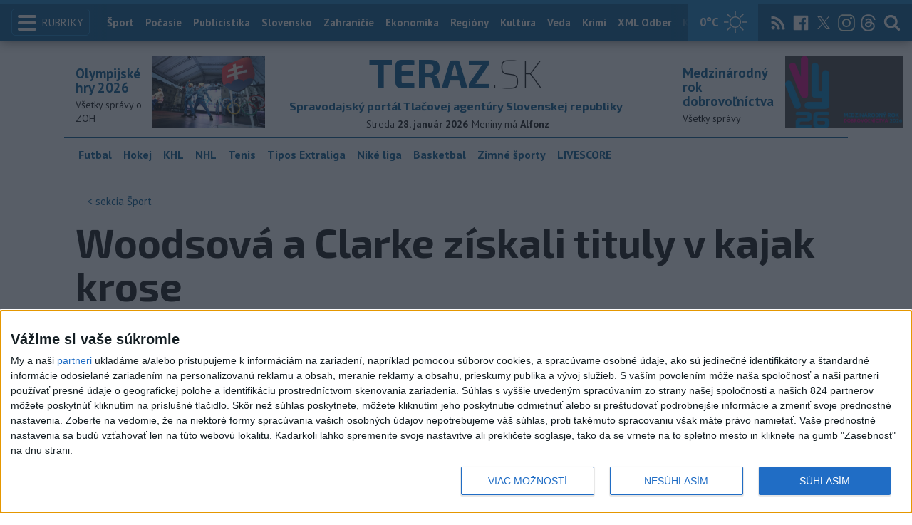

--- FILE ---
content_type: text/html; charset=utf-8
request_url: https://www.teraz.sk/sport/woodsova-a-clarke-ziskali-tituly-v-kaj/742803-clanok.html?utm_source=teraz&utm_medium=organic&utm_campaign=click&utm_content=%253Bimg
body_size: 17043
content:
<!doctype html>
<html class="no-js" lang="sk">

<head prefix="og: http://ogp.me/ns# fb: http://ogp.me/ns/fb# article: http://ogp.me/ns/article#">
  <meta charset="utf-8">
  <meta http-equiv="x-ua-compatible" content="ie=edge">
  <meta name="viewport" content="width=device-width, initial-scale=1, viewport-fit=cover">
  <meta name="helmet-placeholder" />
  <title data-react-helmet="true">Woodsová a Clarke získali tituly v kajak krose</title>
  <meta data-react-helmet="true" name="msapplication-TileImage" content="/favicon/ms-icon-144x144.png"/><meta data-react-helmet="true" name="msapplication-TileColor" content="#137fc5"/><meta data-react-helmet="true" name="theme-color" content="#137fc5"/><meta data-react-helmet="true" name="google-site-verification" content="sHkCahai37YoEmQmocAHdLzDsNXrzYjalRtiinbpu_4"/><meta data-react-helmet="true" name="author" content="Teraz.sk"/><meta data-react-helmet="true" name="creator" content="TASR"/><meta data-react-helmet="true" name="publisher" content="Teraz.sk"/><meta data-react-helmet="true" property="article:publisher" content="https://www.teraz.sk/"/><meta data-react-helmet="true" name="webdesign" content="ADIT Agency s.r.o."/><meta data-react-helmet="true" property="og:site_name" content="TERAZ.sk"/><meta data-react-helmet="true" property="og:locale" content="sk_SK"/><meta data-react-helmet="true" property="fb:admins" content="100000789967003"/><meta data-react-helmet="true" property="fb:admins" content="1178990524"/><meta data-react-helmet="true" property="fb:admins" content="1597324791"/><meta data-react-helmet="true" property="fb:admins" content="1481590385"/><meta data-react-helmet="true" property="fb:admins" content="100001507657756"/><meta data-react-helmet="true" property="fb:admins" content="1402834241"/><meta data-react-helmet="true" property="fb:admins" content="100000944240713"/><meta data-react-helmet="true" property="fb:admins" content="1087125644"/><meta data-react-helmet="true" property="fb:admins" content="1277051192"/><meta data-react-helmet="true" property="fb:admins" content="702763004"/><meta data-react-helmet="true" property="fb:admins" content="1511665091"/><meta data-react-helmet="true" property="fb:app_id" content="282867128448169"/><meta data-react-helmet="true" name="twitter:card" content="summary_large_image"/><meta data-react-helmet="true" name="twitter:site" content="terazsk"/><meta data-react-helmet="true" name="twitter:creator" content="terazsk"/><meta data-react-helmet="true" property="og:type" content="article"/><meta data-react-helmet="true" property="og:url" content="https://www.teraz.sk/sport/woodsova-a-clarke-ziskali-tituly-v-kaj/742803-clanok.html"/><meta data-react-helmet="true" property="og:title" content="Woodsová a Clarke získali tituly v kajak krose"/><meta data-react-helmet="true" property="og:description" content="Slovenská reprezentantka Eliška Mintálová ukončila svoju jazdu vo štvrťfinále, v prvom kole vyraďovačky skončila Zuzana Paňková."/><meta data-react-helmet="true" property="og:image" content="https://www.teraz.sk/usercontent/socialmedia/1acbe9d7d9cc5801421f0ed072233303b151a77e.jpg?wm=tasr-teraz&amp;v=2"/><meta data-react-helmet="true" property="og:image:type" content="image/jpeg"/><meta data-react-helmet="true" name="keywords" lang="sk" content="MS,finále,Vodný slalom,V. Británia,kajak kros"/><meta data-react-helmet="true" name="description" content="Slovenská reprezentantka Eliška Mintálová ukončila svoju jazdu vo štvrťfinále, v prvom kole vyraďovačky skončila Zuzana Paňková."/><meta data-react-helmet="true" property="article:author" content="www.teraz.sk/author/11"/><meta data-react-helmet="true" property="article:published_time" content="2023-09-24T16:05:00+02:00"/><meta data-react-helmet="true" property="article:modified_time" content="2023-09-24T16:05:00+02:00"/><meta data-react-helmet="true" name="copyright" content="Copyright (C) 2023 TASR, tasr.sk"/><meta data-react-helmet="true" name="twitter:url" content="https://www.teraz.sk/sport/woodsova-a-clarke-ziskali-tituly-v-kaj/742803-clanok.html"/>
  <link data-react-helmet="true" rel="manifest" href="/manifest.json"/><link data-react-helmet="true" rel="apple-touch-icon" sizes="57x57" href="/favicon/apple-icon-57x57.png"/><link data-react-helmet="true" rel="apple-touch-icon" sizes="60x60" href="/favicon/apple-icon-60x60.png"/><link data-react-helmet="true" rel="apple-touch-icon" sizes="72x72" href="/favicon/apple-icon-72x72.png"/><link data-react-helmet="true" rel="apple-touch-icon" sizes="76x76" href="/favicon/apple-icon-76x76.png"/><link data-react-helmet="true" rel="apple-touch-icon" sizes="114x114" href="/favicon/apple-icon-114x114.png"/><link data-react-helmet="true" rel="apple-touch-icon" sizes="120x120" href="/favicon/apple-icon-120x120.png"/><link data-react-helmet="true" rel="apple-touch-icon" sizes="144x144" href="/favicon/apple-icon-144x144.png"/><link data-react-helmet="true" rel="apple-touch-icon" sizes="152x152" href="/favicon/apple-icon-152x152.png"/><link data-react-helmet="true" rel="apple-touch-icon" sizes="180x180" href="/favicon/apple-icon-180x180.png"/><link data-react-helmet="true" rel="icon" type="image/png" sizes="192x192" href="/favicon/android-icon-192x192.png"/><link data-react-helmet="true" rel="icon" type="image/png" sizes="32x32" href="/favicon/favicon-32x32.png"/><link data-react-helmet="true" rel="icon" type="image/png" sizes="96x96" href="/favicon/favicon-96x96.png"/><link data-react-helmet="true" rel="icon" type="image/png" sizes="16x16" href="/favicon/favicon-16x16.png"/>
  <link rel="stylesheet" href="/static/css/client.20ddd68c.css">
  <link rel="manifest" href="manifest.json" crossorigin="use-credentials">
  
  <script>
  window.__PRELOADED_STATE__ = {"fbShares":{},"header":{"headerSuffix":"Šport","headerSuffixUrl":"sport","isLoading":false,"dateName":"28. január 2026","dowName":"Streda","promo_left":{"title":"Olympijské hry 2026 ","annotation":"Všetky správy o ZOH","image":"https://www.teraz.sk/usercontent/photos/c/6/5/4-c65d578601adba397de786261ff28b31b9b26ff7.jpg","url":"zoh-2026"},"promo_right":{"title":"Medzinárodný rok dobrovoľníctva","annotation":"Všetky správy","image":"https://www.teraz.sk/usercontent/photos/3/4/1/4-341318b0020a21d3f72615cdba92ab65e9d8a321.jpg","url":"/tag/ivy26"},"nameday":"Alfonz","anniversary":{"title":"Medzinárodný deň mobilizácie proti jadrovej vojne","annotation":"Medzinárodný deň mobilizácie proti jadrovej vojne - pripomína sa od roku 1986 na základe rozhodnutia Svetovej rady mieru.<br />\r\n<br />\r\nEurópsky deň ochrany osobných údajov - ustanovila ho Rada Európy a Európska komisia a pripomína sa od roku 2007. Viaže sa k 28.1.1981, kedy bol v Štrasburgu podpísaný Dohovor Rady Európy č. 108 o ochrane jednotlivcov pri automatizovanom spracúvaní osobných údajov.","image":"","url":"/historicky-kalendar/28-januar"},"menu":[{"url":"/","name":"Titulka"},{"url":"/","name":"Teraz","sub":[]},{"url":"/slovensko","name":"Slovensko","sub":[]},{"url":"/regiony","name":"Regióny","sub":[{"name":"Všetky","url":"/regiony/"},{"name":"Hlavné mesto","url":"/bratislava"},{"name":"Banskobystrický","url":"/banskobystricky-kraj"},{"name":"Bratislavský","url":"/bratislavsky-kraj"},{"name":"Košický","url":"/kosicky-kraj"},{"name":"Nitriansky","url":"/nitriansky-kraj"},{"name":"Prešovský","url":"/presovsky-kraj"},{"name":"Trenčiansky","url":"/trenciansky-kraj"},{"name":"Trnavský","url":"/trnavsky-kraj"},{"name":"Žilinský","url":"/zilinsky-kraj"}]},{"url":"/zahranicie","name":"Zahraničie","sub":[]},{"url":"/ekonomika","name":"Ekonomika","sub":[]},{"url":"/pocasie","name":"Počasie","sub":[]},{"url":"/publicistika","name":"Publicistika","sub":[]},{"url":"/kultura","name":"Kultúra","sub":[]},{"url":"/sport","name":"Šport","sub":[{"name":"Futbal","url":"/futbal"},{"name":"Hokej","url":"/hokej"},{"name":"KHL","url":"/khl"},{"name":"NHL","url":"/nhl"},{"name":"Tenis","url":"/tenis"},{"name":"Tipos Extraliga","url":"/tipsportliga"},{"name":"Niké liga","url":"/fortunaliga"},{"name":"Basketbal","url":"/basketbal"},{"name":"Zimné športy","url":"/zimne-sporty"},{"name":"LIVESCORE","url":"/livescore"}]},{"url":"/magazin","name":"Kaleidoskop","sub":[{"name":"Magazín","url":"/magazin"},{"name":"Kultúra","url":"/kultura"},{"name":"Krimi","url":"/kultura"},{"name":"UNESCO a veda","url":"/veda"},{"name":"Zdravie","url":"/zdravie"}]},{"url":"/zdravie","name":"Zdravie","sub":[]},{"url":"http://www.tasr.sk","name":"Tasr.sk"},{"url":"http://www.tasrtv.sk","name":"TASR TV"},{"url":"http://webmagazin.teraz.sk","name":"Webmagazín.sk"},{"url":"http://skolske.sk","name":"Školské"},{"url":"http://www.vtedy.sk","name":"Vtedy.sk"},{"url":"http://newsnow.tasr.sk","name":"News Now"},{"url":"https://www.teraz.sk/odber-xml","name":"XML Odbery"}]},"theme":{"isOffCanvasActive":false,"themeClass":null},"pageByUrl":{"https://www.teraz.sk/api_rest.php?module=RestApi&method=article&articleId=742803&section=sport&kind=clanok":{"isLoading":false,"lastUpdate":1769572211562,"aside":[{"type":"top_articles","data":{"articles":{"last_6h":[{"id":"936484","title":"Michael Schumacher údajne už nie je pripútaný na lôžko","url":"/sport/f1-schumacher-udajne-uz-nie-je-pripu/936484-clanok.html","section_url":"sport","views_total":"72"},{"id":"936512","title":"VEĽKÁ TRAGÉDIA: Sedem fanúšikov zahynulo pri nehode cestou na zápas","url":"/sport/velka-tragedia-sedem-fanusikov-zah/936512-clanok.html","section_url":"sport","views_total":"57"},{"id":"936562","title":"Thatcher Demko podstúpi operáciu bedra, sezóna sa preňho končí","url":"/sport/thatcher-demko-podstupi-operaciu-bedra/936562-clanok.html","section_url":"sport","views_total":"12"},{"id":"936382","title":"Ninis a Balážová zložili v mene výpravy sľub do rúk prezidenta","url":"/sport/ninis-a-balazova-zlozili-v-mene-vyp/936382-clanok.html","section_url":"sport","views_total":"9"},{"id":"936560","title":"Rust dostal trojzápasový dištanc za nedovolený úder do hlavy Boesera","url":"/sport/rust-dostal-trojzapasovy-distanc-za-n/936560-clanok.html","section_url":"sport","views_total":"8"},{"id":"936549","title":"Obranca Malinski sa dohodol s Coloradom na novej štvorročnej zmluve","url":"/sport/obranca-malinski-sa-dohodol-s-coloradom/936549-clanok.html","section_url":"sport","views_total":"7"},{"id":"936557","title":"Škorvánek vynuloval Třinec, Čerešňák rozhodol o víťazstve Pardubíc","url":"/sport/skorvanek-vynuloval-trinec-ceresn/936557-clanok.html","section_url":"sport","views_total":"6"}],"last_24h":[{"id":"936484","title":"Michael Schumacher údajne už nie je pripútaný na lôžko","url":"/sport/f1-schumacher-udajne-uz-nie-je-pripu/936484-clanok.html","section_url":"sport","views_total":"623"},{"id":"936512","title":"VEĽKÁ TRAGÉDIA: Sedem fanúšikov zahynulo pri nehode cestou na zápas","url":"/sport/velka-tragedia-sedem-fanusikov-zah/936512-clanok.html","section_url":"sport","views_total":"506"},{"id":"936382","title":"Ninis a Balážová zložili v mene výpravy sľub do rúk prezidenta","url":"/sport/ninis-a-balazova-zlozili-v-mene-vyp/936382-clanok.html","section_url":"sport","views_total":"178"},{"id":"936011","title":"Hádzanári Hlohovca zdolali Nové Zámky 29:27 ","url":"/sport/hadzanari-hlohovca-zdolali-nove-zamk/936011-clanok.html","section_url":"sport","views_total":"113"},{"id":"936401","title":"PSG, Real či Liverpool čaká v závere boj o prvú osmičku ","url":"/sport/psg-real-ci-liverpool-caka-v-zavere/936401-clanok.html","section_url":"sport","views_total":"112"},{"id":"936404","title":"Ružomberok získal na hosťovanie stredopoliara Murgaša","url":"/sport/ruzomberok-ziskal-na-hostovanie-stred/936404-clanok.html","section_url":"sport","views_total":"102"},{"id":"936283","title":"Australian Open: Sobolenková postúpila suverénne do semifinále","url":"/sport/australian-open-sobolenkova-postupila/936283-clanok.html","section_url":"sport","views_total":"85"}],"last_7d":[{"id":"935753","title":"SMUTNÁ SPRÁVA: Zomrel olympijský šampión z Moskvy","url":"/sport/smutna-sprava-zomrel-olympijsky-sam/935753-clanok.html","section_url":"sport","views_total":"5551"},{"id":"934857","title":"Na otváracom ceremoniáli zaspieva v taliančine slávna speváčka z USA ","url":"/sport/careyova-zaspieva-na-otvaracom-ceremon/934857-clanok.html","section_url":"sport","views_total":"1982"},{"id":"936484","title":"Michael Schumacher údajne už nie je pripútaný na lôžko","url":"/sport/f1-schumacher-udajne-uz-nie-je-pripu/936484-clanok.html","section_url":"sport","views_total":"623"},{"id":"936512","title":"VEĽKÁ TRAGÉDIA: Sedem fanúšikov zahynulo pri nehode cestou na zápas","url":"/sport/velka-tragedia-sedem-fanusikov-zah/936512-clanok.html","section_url":"sport","views_total":"506"},{"id":"935875","title":"Spišská Nová Ves angažovala amerického útočníka Willa","url":"/sport/spisska-nova-ves-angazovala-americk/935875-clanok.html","section_url":"sport","views_total":"441"},{"id":"935542","title":"VIDEO: Slovensko bude na ZOH 2026 reprezentovať 52 športovcov","url":"/sport/sr-bude-na-zoh-2026-reprezentovat-52-s/935542-clanok.html","section_url":"sport","views_total":"388"},{"id":"935952","title":"Uhlaenderová požaduje miestenku po skorumpovanej kvalifikácii","url":"/sport/uhlaenderova-pozaduje-miestenku-po-sko/935952-clanok.html","section_url":"sport","views_total":"323"}]},"component_flavor":""}},{"type":"adocean_banner_square","data":{"master":"9raQXGN7N20FgcckjJL6XBbMYzJQkxKbBD455gB8FcP.07","code":"adoceanskwmggirrmpc"}}],"category":{"url":"sport","name":"Šport"},"tips":[{"image":"https://www1.teraz.sk/usercontent/photos/0/9/2/1-092164e46cfd443ba505cdc343c730362f511c49.jpg","title":"PRIESKUM: Voľby by vyhralo PS pred Smerom, SNS na prahu zvoliteľnosti","url":"/slovensko/prieskum-volby-by-v-januari-vyhralo-p/936405-clanok.html"},{"image":"https://www3.teraz.sk/usercontent/photos/a/f/3/1-af3969dc1096e3bacc169e73588cd8dc633f0540.jpg","title":"VIDEO: Senát pripustí komunikáciu z Threemy ako dôkaz v kauze Kuciak","url":"/slovensko/senat-pripusti-komunikaciu-z-threemy/936198-clanok.html"},{"image":"https://www3.teraz.sk/usercontent/photos/a/2/d/1-a2d1c342078650009759b9fad43b6dacb5236d82.jpg","title":"FOTO/VIDEO: Po stáročiach sa do Banskej Bystrice vrátil medený poklad ","url":"/regiony/foto-po-vyse-480-rokoch-sa-do-banskej/936235-clanok.html"},{"image":"https://www3.teraz.sk/usercontent/photos/b/c/1/1-bc1692b3f6741bbdf069a732001ee70cc0e8a52c.jpg","title":"ZÁBRANSKÁ: Uši sa nemajú čistiť vatovými tyčinkami","url":"/zdravie/zabranska-orl-usi-nos-tasrtv/935512-clanok.html"}],"submenu":[{"name":"Futbal","url":"/futbal"},{"name":"Hokej","url":"/hokej"},{"name":"KHL","url":"/khl"},{"name":"NHL","url":"/nhl"},{"name":"Tenis","url":"/tenis"},{"name":"Tipos Extraliga","url":"/tipsportliga"},{"name":"Niké liga","url":"/fortunaliga"},{"name":"Basketbal","url":"/basketbal"},{"name":"Zimné športy","url":"/zimne-sporty"},{"name":"LIVESCORE","url":"/livescore"}],"id":"742803","title":"Woodsová a Clarke získali tituly v kajak krose","annotation":"Slovenská reprezentantka Eliška Mintálová ukončila svoju jazdu vo štvrťfinále, v prvom kole vyraďovačky skončila Zuzana Paňková.","author":{"id":"11","name":"TASR","url":"www.teraz.sk/author/11"},"time_created":"24. septembra 2023 16:05","time_updated":"24. septembra 2023 16:05","time_created_ISO":"2023-09-24T16:05:00+02:00","time_updated_ISO":"2023-09-24T16:05:00+02:00","image":"https://www1.teraz.sk/usercontent/photos/1/a/c/4-1acbe9d7d9cc5801421f0ed072233303b151a77e.jpg","image_caption":"<span>Kimberley Woodsová, archívne foto.</span> <em>Foto: TASR/AP</em><div class=\"clear\"></div>","api_version":"1","tags":[{"id":"1135","name":"MS","url":"ms"},{"id":"2434","name":"finále","url":"finale"},{"id":"5096","name":"Vodný slalom","url":"vodny-slalom"},{"id":"100790","name":"V. Británia","url":"v-britania"},{"id":"166633","name":"kajak kros","url":"kajak-kros"}],"live":false,"discussion_enabled":true,"url":"/sport/woodsova-a-clarke-ziskali-tituly-v-kaj/742803-clanok.html","canonical_url":"https://www.teraz.sk/sport/woodsova-a-clarke-ziskali-tituly-v-kaj/742803-clanok.html","social_media_image":"https://www.teraz.sk/usercontent/socialmedia/1acbe9d7d9cc5801421f0ed072233303b151a77e.jpg?wm=tasr-teraz&v=2","suggested":[],"html":"<div>Lee Valley 24. septembra (TASR) - Kimberley Woodsov&aacute; z&iacute;skala titul majsterky sveta v kajak krose na MS vo vodnom slalome v britskom Lee Valley. Dom&aacute;ca pretek&aacute;rka zdolala vo fin&aacute;le Camille Prigentov&uacute; z Franc&uacute;zska a Evu Terceljov&uacute; zo Slovinska. Medzi mu&#382;mi triumfoval Woodsovej krajan Joseph Clarke pred Franc&uacute;zmi Borisom Neveuom a Benjaminom Reniom.<br>\r\n<br>\r\nSlovensk&aacute; reprezentantka Eli&scaron;ka Mint&aacute;lov&aacute; ukon&#269;ila svoju jazdu vo &scaron;tvr&#357;fin&aacute;le, v prvom kole vyra&#271;ova&#269;ky skon&#269;ila Zuzana Pa&#328;kov&aacute;. So&#328;a Stanovsk&aacute; nepost&uacute;pila z kvalifik&aacute;cie. V mu&#382;skej kateg&oacute;rii sa do vyra&#271;ovacej &#269;asti prebojoval Adam Gon&scaron;enica, ktor&yacute; skon&#269;il v osemfin&aacute;le. Jakub Grigar a Martin Hal&#269;in v kvalifik&aacute;cii neuspeli. Do vyra&#271;ovac&iacute;ch s&uacute;bojov post&uacute;pilo 20 najr&yacute;chlej&scaron;&iacute;ch lod&iacute; a &#271;al&scaron;&iacute;ch dvan&aacute;s&#357; pretek&aacute;rov z kraj&iacute;n v redukovanom porad&iacute;, ktor&eacute; nie s&uacute; v top 20. <br>\r\n<br>\r\nKajak kros bola posledn&aacute; discipl&iacute;na na &scaron;ampion&aacute;te v Lee Valley. Slovensko na MS vybojovalo &scaron;tyri olympijsk&eacute; miestenky, v Par&iacute;&#382;i tak bude ma&#357; zast&uacute;penie v mu&#382;skej i &#382;enskej s&uacute;&#357;a&#382;i v C1 a K1.<br>\r\n<br>\r\nV novej olympijskej discipl&iacute;ne kajak kros m&ocirc;&#382;u v Par&iacute;&#382;i &scaron;tartova&#357; v&scaron;etci &scaron;portovci, ktor&iacute; sa kvalifikuj&uacute; vo vodnom slalome bez nutnosti &#271;al&scaron;ej kvalifik&aacute;cie. Ka&#382;d&aacute; krajina m&ocirc;&#382;e na &scaron;tart postavi&#357; dvoch mu&#382;ov a dve &#382;eny. &Scaron;pecialisti na t&uacute;to discipl&iacute;nu bud&uacute; ma&#357; k dispoz&iacute;cii kvalifik&aacute;ciu v roku 2024 na Svetovom poh&aacute;ri v Prahe, kde bud&uacute; k dispoz&iacute;cii u&#382; len tri miestenky pre mu&#382;ov a tri miestenky pre &#382;eny.<br>\r\n<br>\r\n<br>\r\n<br>\r\n<div class=\"articlePanel right\" style=\"width:780px\"><b>kajak kros fin&aacute;le:</b><br>\r\n<br>\r\n<b>&#382;eny:</b> 1. Kimberley Woodsov&aacute; (V. Brit.), 2. Camille Prigentov&aacute; (Fr.), 3. Eva Terceljov&aacute; (Slov.), 4. Emma Vuittonov&aacute; (Fr.)<br>\r\n<br>\r\n<b>mu&#382;i:</b> 1. Joseph Clarke (V. Brit.), 2. Boris Neveu (Fr.), 3. Benjamin Renia (Fr.), 4. Martin Dougoud (&Scaron;vaj.)</div></div>\n","htmlArray":["<div>Lee Valley 24. septembra (TASR) - Kimberley Woodsov&aacute; z&iacute;skala titul majsterky sveta v kajak krose na MS vo vodnom slalome v britskom Lee Valley. Dom&aacute;ca pretek&aacute;rka zdolala vo fin&aacute;le Camille Prigentov&uacute; z Franc&uacute;zska a Evu Terceljov&uacute; zo Slovinska. Medzi mu&#382;mi triumfoval Woodsovej krajan Joseph Clarke pred Franc&uacute;zmi Borisom Neveuom a Benjaminom Reniom.<br>\r\n<br>\r\nSlovensk&aacute; reprezentantka Eli&scaron;ka Mint&aacute;lov&aacute; ukon&#269;ila svoju jazdu vo &scaron;tvr&#357;fin&aacute;le, v prvom kole vyra&#271;ova&#269;ky skon&#269;ila Zuzana Pa&#328;kov&aacute;. So&#328;a Stanovsk&aacute; nepost&uacute;pila z kvalifik&aacute;cie. V mu&#382;skej kateg&oacute;rii sa do vyra&#271;ovacej &#269;asti prebojoval Adam Gon&scaron;enica, ktor&yacute; skon&#269;il v osemfin&aacute;le. Jakub Grigar a Martin Hal&#269;in v kvalifik&aacute;cii neuspeli. Do vyra&#271;ovac&iacute;ch s&uacute;bojov post&uacute;pilo 20 najr&yacute;chlej&scaron;&iacute;ch lod&iacute; a &#271;al&scaron;&iacute;ch dvan&aacute;s&#357; pretek&aacute;rov z kraj&iacute;n v redukovanom porad&iacute;, ktor&eacute; nie s&uacute; v top 20. <br>\r\n<br>\r\nKajak kros bola posledn&aacute; discipl&iacute;na na &scaron;ampion&aacute;te v Lee Valley. Slovensko na MS vybojovalo &scaron;tyri olympijsk&eacute; miestenky, v Par&iacute;&#382;i tak bude ma&#357; zast&uacute;penie v mu&#382;skej i &#382;enskej s&uacute;&#357;a&#382;i v C1 a K1.<br>\r\n<br>\r\nV novej olympijskej discipl&iacute;ne kajak kros m&ocirc;&#382;u v Par&iacute;&#382;i &scaron;tartova&#357; v&scaron;etci &scaron;portovci, ktor&iacute; sa kvalifikuj&uacute; vo vodnom slalome bez nutnosti &#271;al&scaron;ej kvalifik&aacute;cie. Ka&#382;d&aacute; krajina m&ocirc;&#382;e na &scaron;tart postavi&#357; dvoch mu&#382;ov a dve &#382;eny. &Scaron;pecialisti na t&uacute;to discipl&iacute;nu bud&uacute; ma&#357; k dispoz&iacute;cii kvalifik&aacute;ciu v roku 2024 na Svetovom poh&aacute;ri v Prahe, kde bud&uacute; k dispoz&iacute;cii u&#382; len tri miestenky pre mu&#382;ov a tri miestenky pre &#382;eny.<br>\r\n<br>\r\n<br>\r\n<br>\r\n<div class=\"articlePanel right\" style=\"width:780px\"><b>kajak kros fin&aacute;le:</b><br>\r\n<br>\r\n<b>&#382;eny:</b> 1. Kimberley Woodsov&aacute; (V. Brit.), 2. Camille Prigentov&aacute; (Fr.), 3. Eva Terceljov&aacute; (Slov.), 4. Emma Vuittonov&aacute; (Fr.)<br>\r\n<br>\r\n<b>mu&#382;i:</b> 1. Joseph Clarke (V. Brit.), 2. Boris Neveu (Fr.), 3. Benjamin Renia (Fr.), 4. Martin Dougoud (&Scaron;vaj.)</div></div>\n"],"articleBody":"Lee Valley 24. septembra (TASR) - Kimberley Woodsová získala titul majsterky sveta v kajak krose na MS vo vodnom slalome v britskom Lee Valley. Domáca pretekárka zdolala vo finále Camille Prigentovú z Francúzska a Evu Terceljovú zo Slovinska. Medzi mužmi triumfoval Woodsovej krajan Joseph Clarke pred Francúzmi Borisom Neveuom a Benjaminom Reniom.\r\n\r\nSlovenská reprezentantka Eliška Mintálová ukončila svoju jazdu vo štvrťfinále, v prvom kole vyraďovačky skončila Zuzana Paňková. Soňa Stanovská nepostúpila z kvalifikácie. V mužskej kategórii sa do vyraďovacej časti prebojoval Adam Gonšenica, ktorý skončil v osemfinále. Jakub Grigar a Martin Halčin v kvalifikácii neuspeli. Do vyraďovacích súbojov postúpilo 20 najrýchlejších lodí a ďalších dvanásť pretekárov z krajín v redukovanom poradí, ktoré nie sú v top 20. \r\n\r\nKajak kros bola posledná disciplína na šampionáte v Lee Valley. Slovensko na MS vybojovalo štyri olympijské miestenky, v Paríži tak bude mať zastúpenie v mužskej i ženskej súťaži v C1 a K1.\r\n\r\nV novej olympijskej disciplíne kajak kros môžu v Paríži štartovať všetci športovci, ktorí sa kvalifikujú vo vodnom slalome bez nutnosti ďalšej kvalifikácie. Každá krajina môže na štart postaviť dvoch mužov a dve ženy. Špecialisti na túto disciplínu budú mať k dispozícii kvalifikáciu v roku 2024 na Svetovom pohári v Prahe, kde budú k dispozícii už len tri miestenky pre mužov a tri miestenky pre ženy.\r\n\r\n\r\n\r\nkajak kros finále:\r\n\r\nženy: 1. Kimberley Woodsová (V. Brit.), 2. Camille Prigentová (Fr.), 3. Eva Terceljová (Slov.), 4. Emma Vuittonová (Fr.)\r\n\r\nmuži: 1. Joseph Clarke (V. Brit.), 2. Boris Neveu (Fr.), 3. Benjamin Renia (Fr.), 4. Martin Dougoud (Švaj.)","httpStatus":200}},"selectedPage":"https://www.teraz.sk/api_rest.php?module=RestApi&method=article&articleId=742803&section=sport&kind=clanok","wagonByUrl":{},"requirements":{"ids":[],"entities":{}},"wagonsConfig":[],"wagonHeight":{"ids":[],"entities":{}}}</script>
  <script src="https://open.spotify.com/embed/iframe-api/v1" async></script>
  <script src="https://code.jquery.com/jquery-3.2.1.min.js"
    integrity="sha256-hwg4gsxgFZhOsEEamdOYGBf13FyQuiTwlAQgxVSNgt4=" crossorigin="anonymous" async></script>
  <meta name="version" content="1.8.2-d017454-dirty">
  <!-- InMobi Choice. Consent Manager Tag v3.0 (for TCF 2.2) -->
  <script type="text/javascript" async=true>
  (function() {
    var host = window.location.hostname;
    var element = document.createElement('script');
    var firstScript = document.getElementsByTagName('script')[0];
    var url = 'https://cmp.inmobi.com'
      .concat('/choice/', '1npFT7Fq7DkqN', '/', host, '/choice.js?tag_version=V3');
    var uspTries = 0;
    var uspTriesLimit = 3;
    element.async = true;
    element.type = 'text/javascript';
    element.src = url;
  
    firstScript.parentNode.insertBefore(element, firstScript);
  
    function makeStub() {
      var TCF_LOCATOR_NAME = '__tcfapiLocator';
      var queue = [];
      var win = window;
      var cmpFrame;
  
      function addFrame() {
        var doc = win.document;
        var otherCMP = !!(win.frames[TCF_LOCATOR_NAME]);
  
        if (!otherCMP) {
          if (doc.body) {
            var iframe = doc.createElement('iframe');
  
            iframe.style.cssText = 'display:none';
            iframe.name = TCF_LOCATOR_NAME;
            doc.body.appendChild(iframe);
          } else {
            setTimeout(addFrame, 5);
          }
        }
        return !otherCMP;
      }
  
      function tcfAPIHandler() {
        var gdprApplies;
        var args = arguments;
  
        if (!args.length) {
          return queue;
        } else if (args[0] === 'setGdprApplies') {
          if (
            args.length > 3 &&
            args[2] === 2 &&
            typeof args[3] === 'boolean'
          ) {
            gdprApplies = args[3];
            if (typeof args[2] === 'function') {
              args[2]('set', true);
            }
          }
        } else if (args[0] === 'ping') {
          var retr = {
            gdprApplies: gdprApplies,
            cmpLoaded: false,
            cmpStatus: 'stub'
          };
  
          if (typeof args[2] === 'function') {
            args[2](retr);
          }
        } else {
          if(args[0] === 'init' && typeof args[3] === 'object') {
            args[3] = Object.assign(args[3], { tag_version: 'V3' });
          }
          queue.push(args);
        }
      }
  
      function postMessageEventHandler(event) {
        var msgIsString = typeof event.data === 'string';
        var json = {};
  
        try {
          if (msgIsString) {
            json = JSON.parse(event.data);
          } else {
            json = event.data;
          }
        } catch (ignore) {}
  
        var payload = json.__tcfapiCall;
  
        if (payload) {
          window.__tcfapi(
            payload.command,
            payload.version,
            function(retValue, success) {
              var returnMsg = {
                __tcfapiReturn: {
                  returnValue: retValue,
                  success: success,
                  callId: payload.callId
                }
              };
              if (msgIsString) {
                returnMsg = JSON.stringify(returnMsg);
              }
              if (event && event.source && event.source.postMessage) {
                event.source.postMessage(returnMsg, '*');
              }
            },
            payload.parameter
          );
        }
      }
  
      while (win) {
        try {
          if (win.frames[TCF_LOCATOR_NAME]) {
            cmpFrame = win;
            break;
          }
        } catch (ignore) {}
  
        if (win === window.top) {
          break;
        }
        win = win.parent;
      }
      if (!cmpFrame) {
        addFrame();
        win.__tcfapi = tcfAPIHandler;
        win.addEventListener('message', postMessageEventHandler, false);
      }
    };
  
    makeStub();
  
    function makeGppStub() {
      const CMP_ID = 10;
      const SUPPORTED_APIS = [
        '2:tcfeuv2',
        '6:uspv1',
        '7:usnatv1',
        '8:usca',
        '9:usvav1',
        '10:uscov1',
        '11:usutv1',
        '12:usctv1'
      ];
  
      window.__gpp_addFrame = function (n) {
        if (!window.frames[n]) {
          if (document.body) {
            var i = document.createElement("iframe");
            i.style.cssText = "display:none";
            i.name = n;
            document.body.appendChild(i);
          } else {
            window.setTimeout(window.__gpp_addFrame, 10, n);
          }
        }
      };
      window.__gpp_stub = function () {
        var b = arguments;
        __gpp.queue = __gpp.queue || [];
        __gpp.events = __gpp.events || [];
  
        if (!b.length || (b.length == 1 && b[0] == "queue")) {
          return __gpp.queue;
        }
  
        if (b.length == 1 && b[0] == "events") {
          return __gpp.events;
        }
  
        var cmd = b[0];
        var clb = b.length > 1 ? b[1] : null;
        var par = b.length > 2 ? b[2] : null;
        if (cmd === "ping") {
          clb(
            {
              gppVersion: "1.1", // must be “Version.Subversion”, current: “1.1”
              cmpStatus: "stub", // possible values: stub, loading, loaded, error
              cmpDisplayStatus: "hidden", // possible values: hidden, visible, disabled
              signalStatus: "not ready", // possible values: not ready, ready
              supportedAPIs: SUPPORTED_APIS, // list of supported APIs
              cmpId: CMP_ID, // IAB assigned CMP ID, may be 0 during stub/loading
              sectionList: [],
              applicableSections: [-1],
              gppString: "",
              parsedSections: {},
            },
            true
          );
        } else if (cmd === "addEventListener") {
          if (!("lastId" in __gpp)) {
            __gpp.lastId = 0;
          }
          __gpp.lastId++;
          var lnr = __gpp.lastId;
          __gpp.events.push({
            id: lnr,
            callback: clb,
            parameter: par,
          });
          clb(
            {
              eventName: "listenerRegistered",
              listenerId: lnr, // Registered ID of the listener
              data: true, // positive signal
              pingData: {
                gppVersion: "1.1", // must be “Version.Subversion”, current: “1.1”
                cmpStatus: "stub", // possible values: stub, loading, loaded, error
                cmpDisplayStatus: "hidden", // possible values: hidden, visible, disabled
                signalStatus: "not ready", // possible values: not ready, ready
                supportedAPIs: SUPPORTED_APIS, // list of supported APIs
                cmpId: CMP_ID, // list of supported APIs
                sectionList: [],
                applicableSections: [-1],
                gppString: "",
                parsedSections: {},
              },
            },
            true
          );
        } else if (cmd === "removeEventListener") {
          var success = false;
          for (var i = 0; i < __gpp.events.length; i++) {
            if (__gpp.events[i].id == par) {
              __gpp.events.splice(i, 1);
              success = true;
              break;
            }
          }
          clb(
            {
              eventName: "listenerRemoved",
              listenerId: par, // Registered ID of the listener
              data: success, // status info
              pingData: {
                gppVersion: "1.1", // must be “Version.Subversion”, current: “1.1”
                cmpStatus: "stub", // possible values: stub, loading, loaded, error
                cmpDisplayStatus: "hidden", // possible values: hidden, visible, disabled
                signalStatus: "not ready", // possible values: not ready, ready
                supportedAPIs: SUPPORTED_APIS, // list of supported APIs
                cmpId: CMP_ID, // CMP ID
                sectionList: [],
                applicableSections: [-1],
                gppString: "",
                parsedSections: {},
              },
            },
            true
          );
        } else if (cmd === "hasSection") {
          clb(false, true);
        } else if (cmd === "getSection" || cmd === "getField") {
          clb(null, true);
        }
        //queue all other commands
        else {
          __gpp.queue.push([].slice.apply(b));
        }
      };
      window.__gpp_msghandler = function (event) {
        var msgIsString = typeof event.data === "string";
        try {
          var json = msgIsString ? JSON.parse(event.data) : event.data;
        } catch (e) {
          var json = null;
        }
        if (typeof json === "object" && json !== null && "__gppCall" in json) {
          var i = json.__gppCall;
          window.__gpp(
            i.command,
            function (retValue, success) {
              var returnMsg = {
                __gppReturn: {
                  returnValue: retValue,
                  success: success,
                  callId: i.callId,
                },
              };
              event.source.postMessage(msgIsString ? JSON.stringify(returnMsg) : returnMsg, "*");
            },
            "parameter" in i ? i.parameter : null,
            "version" in i ? i.version : "1.1"
          );
        }
      };
      if (!("__gpp" in window) || typeof window.__gpp !== "function") {
        window.__gpp = window.__gpp_stub;
        window.addEventListener("message", window.__gpp_msghandler, false);
        window.__gpp_addFrame("__gppLocator");
      }
    };
  
    makeGppStub();
  
    var uspStubFunction = function() {
      var arg = arguments;
      if (typeof window.__uspapi !== uspStubFunction) {
        setTimeout(function() {
          if (typeof window.__uspapi !== 'undefined') {
            window.__uspapi.apply(window.__uspapi, arg);
          }
        }, 500);
      }
    };
  
    var checkIfUspIsReady = function() {
      uspTries++;
      if (window.__uspapi === uspStubFunction && uspTries < uspTriesLimit) {
        console.warn('USP is not accessible');
      } else {
        clearInterval(uspInterval);
      }
    };
  
    if (typeof window.__uspapi === 'undefined') {
      window.__uspapi = uspStubFunction;
      var uspInterval = setInterval(checkIfUspIsReady, 6000);
    }
  })();
  </script>
  <!-- End InMobi Choice. Consent Manager Tag v3.0 (for TCF 2.2) -->
	
  <script src="https://code.jquery.com/jquery-3.2.1.min.js"
  integrity="sha256-hwg4gsxgFZhOsEEamdOYGBf13FyQuiTwlAQgxVSNgt4=" crossorigin="anonymous" async></script>
  <meta name="version" content="1.8.2-d017454-dirty">
</head>

<body>
	
  <div id="rcBody"><div><header class="headerTop js-headerTop"><div class="container container--full"><button type="button" class="headerTopMenuBtn pull-left js-offCanvasBtn"><div class="headerTopMenuBtn-icon hamburger"><div class="hamburger-bar"></div><div class="hamburger-bar"></div><div class="hamburger-bar"></div></div><span class="headerTopMenuBtn-label">Rubriky</span></button><div class="headerTopLogo logo logo--md logo--light"><a href="/?utm_source=teraz&amp;utm_medium=organic&amp;utm_campaign=click&amp;utm_content=.%253BTopMenu"><span class="logo-prefix">TERAZ</span><span class="logo-suffix">.SK</span></a></div><div class="headerSearchWrapper pull-right clearfix"><form class="headerSearch js-headerSearch" action="/search"><label for="headerSearch" class="visuallyhidden">Hľadať</label><input type="text" id="headerSearch" class="headerSearch-input js-headerSearchInput" name="q" placeholder="Hľadať"/><button class="headerSearch-submit" type="submit"><svg class="icon"><use xlink:href="/sprite.svg#search"></use></svg></button></form><div class="headerTopBtns pull-right"><a class="headerTopBtn hidden-md hidden-sm hidden-xs" href="/rss?utm_source=teraz&amp;utm_medium=organic&amp;utm_campaign=click&amp;utm_content=.%253BTopMenu"><svg class="icon"><use xlink:href="/sprite.svg#rss"></use></svg></a><a class="headerTopBtn hidden-md hidden-sm hidden-xs" target="_blank" rel="noopener" href="https://www.facebook.com/teraz.sk/"><svg class="icon"><use xlink:href="/sprite.svg#facebook-square"></use></svg></a><a class="headerTopBtn hidden-md hidden-sm hidden-xs" target="_blank" rel="noopener" href="https://twitter.com/terazsk?lang=en"><i class="icon icon--x inv"></i></a><a class="headerTopBtn hidden-md hidden-sm hidden-xs" target="_blank" rel="noopener" href="https://www.instagram.com/terazsk/"><i class="icon icon--instagram inv"></i></a><a class="headerTopBtn hidden-md hidden-sm hidden-xs" target="_blank" rel="noopener" href="https://www.threads.net/@terazsk"><i class="icon icon--threads inv"></i></a><button class="headerTopBtn js-headerSearchToggle" type="button"><svg class="icon"><use xlink:href="/sprite.svg#search"></use></svg></button></div></div><nav class="headerTopNav" aria-label="Hlavné menu"><div class="headerTopNav-inner"><ul class="headerTopNav-menu"><li class="visuallyhidden"><a class="link link--default">Index</a></li><li><a href="/sport?utm_source=teraz&amp;utm_medium=organic&amp;utm_campaign=click&amp;utm_content=.%253BTopMenu">Šport</a></li><li><a href="/pocasie?utm_source=teraz&amp;utm_medium=organic&amp;utm_campaign=click&amp;utm_content=.%253BTopMenu">Počasie</a></li><li><a href="/publicistika?utm_source=teraz&amp;utm_medium=organic&amp;utm_campaign=click&amp;utm_content=.%253BTopMenu">Publicistika</a></li><li><a href="/slovensko?utm_source=teraz&amp;utm_medium=organic&amp;utm_campaign=click&amp;utm_content=.%253BTopMenu">Slovensko</a></li><li><a href="/zahranicie?utm_source=teraz&amp;utm_medium=organic&amp;utm_campaign=click&amp;utm_content=.%253BTopMenu">Zahraničie</a></li><li><a href="/ekonomika?utm_source=teraz&amp;utm_medium=organic&amp;utm_campaign=click&amp;utm_content=.%253BTopMenu">Ekonomika</a></li><li><a href="/regiony?utm_source=teraz&amp;utm_medium=organic&amp;utm_campaign=click&amp;utm_content=.%253BTopMenu">Regióny</a></li><li><a href="/kultura?utm_source=teraz&amp;utm_medium=organic&amp;utm_campaign=click&amp;utm_content=.%253BTopMenu">Kultúra</a></li><li><a href="/veda?utm_source=teraz&amp;utm_medium=organic&amp;utm_campaign=click&amp;utm_content=.%253BTopMenu">Veda</a></li><li><a href="/krimi?utm_source=teraz&amp;utm_medium=organic&amp;utm_campaign=click&amp;utm_content=.%253BTopMenu">Krimi</a></li><li><a href="/odber-xml">XML Odber</a></li><li><a href="/knihy?utm_source=teraz&amp;utm_medium=organic&amp;utm_campaign=click&amp;utm_content=.%253BTopMenu">Knihy</a></li><li><a href="/utulkovo?utm_source=teraz&amp;utm_medium=organic&amp;utm_campaign=click&amp;utm_content=.%253BTopMenu">Útulkovo</a></li><li><a href="/magazin?utm_source=teraz&amp;utm_medium=organic&amp;utm_campaign=click&amp;utm_content=.%253BTopMenu">Magazín</a></li><li><a href="https://newsnow.tasr.sk/?utm_source=teraz&amp;utm_medium=organic&amp;utm_campaign=click&amp;utm_content=.%3Boffcanvas">News Now</a></li><li><a href="/archiv?utm_source=teraz&amp;utm_medium=organic&amp;utm_campaign=click&amp;utm_content=.%253BTopMenu">Archív</a></li><li><a href="https://www.tasrtv.sk/?utm_source=teraz&amp;utm_medium=organic&amp;utm_campaign=click&amp;utm_content=.%253Boffcanvas">TASR TV</a></li><li><a class="link link--default">Webmagazín</a></li><li><a href="//obce.teraz.sk">Obce</a></li><li><a href="/zdravie?utm_source=teraz&amp;utm_medium=organic&amp;utm_campaign=click&amp;utm_content=.%253BTopMenu">Zdravie</a></li></ul></div></nav></div></header><nav class="offCanvas"><ul class="sideMenu list-reset"><li><a href="/?utm_source=teraz&amp;utm_medium=organic&amp;utm_campaign=click&amp;utm_content=.%253Boffcanvas">Titulka</a></li><li><a href="/?utm_source=teraz&amp;utm_medium=organic&amp;utm_campaign=click&amp;utm_content=.%253Boffcanvas">Teraz</a><ul class=" sideMenu-submenu list-reset"></ul></li><li><a href="/slovensko?utm_source=teraz&amp;utm_medium=organic&amp;utm_campaign=click&amp;utm_content=.%253Boffcanvas">Slovensko</a><ul class=" sideMenu-submenu list-reset"></ul></li><li><a href="/regiony?utm_source=teraz&amp;utm_medium=organic&amp;utm_campaign=click&amp;utm_content=.%253Boffcanvas">Regióny</a><button class="sideMenu-toggle"><svg class="hidden icon"><use xlink:href="/sprite.svg#chevron-up"></use></svg><svg class=" icon"><use xlink:href="/sprite.svg#chevron-down"></use></svg></button><ul class=" sideMenu-submenu list-reset"><li><a href="/regiony/?utm_source=teraz&amp;utm_medium=organic&amp;utm_campaign=click&amp;utm_content=.%253Boffcanvas">Všetky</a></li><li><a href="/bratislava?utm_source=teraz&amp;utm_medium=organic&amp;utm_campaign=click&amp;utm_content=.%253Boffcanvas">Hlavné mesto</a></li><li><a href="/banskobystricky-kraj?utm_source=teraz&amp;utm_medium=organic&amp;utm_campaign=click&amp;utm_content=.%253Boffcanvas">Banskobystrický</a></li><li><a href="/bratislavsky-kraj?utm_source=teraz&amp;utm_medium=organic&amp;utm_campaign=click&amp;utm_content=.%253Boffcanvas">Bratislavský</a></li><li><a href="/kosicky-kraj?utm_source=teraz&amp;utm_medium=organic&amp;utm_campaign=click&amp;utm_content=.%253Boffcanvas">Košický</a></li><li><a href="/nitriansky-kraj?utm_source=teraz&amp;utm_medium=organic&amp;utm_campaign=click&amp;utm_content=.%253Boffcanvas">Nitriansky</a></li><li><a href="/presovsky-kraj?utm_source=teraz&amp;utm_medium=organic&amp;utm_campaign=click&amp;utm_content=.%253Boffcanvas">Prešovský</a></li><li><a href="/trenciansky-kraj?utm_source=teraz&amp;utm_medium=organic&amp;utm_campaign=click&amp;utm_content=.%253Boffcanvas">Trenčiansky</a></li><li><a href="/trnavsky-kraj?utm_source=teraz&amp;utm_medium=organic&amp;utm_campaign=click&amp;utm_content=.%253Boffcanvas">Trnavský</a></li><li><a href="/zilinsky-kraj?utm_source=teraz&amp;utm_medium=organic&amp;utm_campaign=click&amp;utm_content=.%253Boffcanvas">Žilinský</a></li></ul></li><li><a href="/zahranicie?utm_source=teraz&amp;utm_medium=organic&amp;utm_campaign=click&amp;utm_content=.%253Boffcanvas">Zahraničie</a><ul class=" sideMenu-submenu list-reset"></ul></li><li><a href="/ekonomika?utm_source=teraz&amp;utm_medium=organic&amp;utm_campaign=click&amp;utm_content=.%253Boffcanvas">Ekonomika</a><ul class=" sideMenu-submenu list-reset"></ul></li><li><a href="/pocasie?utm_source=teraz&amp;utm_medium=organic&amp;utm_campaign=click&amp;utm_content=.%253Boffcanvas">Počasie</a><ul class=" sideMenu-submenu list-reset"></ul></li><li><a href="/publicistika?utm_source=teraz&amp;utm_medium=organic&amp;utm_campaign=click&amp;utm_content=.%253Boffcanvas">Publicistika</a><ul class=" sideMenu-submenu list-reset"></ul></li><li><a href="/kultura?utm_source=teraz&amp;utm_medium=organic&amp;utm_campaign=click&amp;utm_content=.%253Boffcanvas">Kultúra</a><ul class=" sideMenu-submenu list-reset"></ul></li><li><a href="/sport?utm_source=teraz&amp;utm_medium=organic&amp;utm_campaign=click&amp;utm_content=.%253Boffcanvas">Šport</a><button class="sideMenu-toggle"><svg class="hidden icon"><use xlink:href="/sprite.svg#chevron-up"></use></svg><svg class=" icon"><use xlink:href="/sprite.svg#chevron-down"></use></svg></button><ul class=" sideMenu-submenu list-reset"><li><a href="/futbal?utm_source=teraz&amp;utm_medium=organic&amp;utm_campaign=click&amp;utm_content=.%253Boffcanvas">Futbal</a></li><li><a href="/hokej?utm_source=teraz&amp;utm_medium=organic&amp;utm_campaign=click&amp;utm_content=.%253Boffcanvas">Hokej</a></li><li><a href="/khl?utm_source=teraz&amp;utm_medium=organic&amp;utm_campaign=click&amp;utm_content=.%253Boffcanvas">KHL</a></li><li><a href="/nhl?utm_source=teraz&amp;utm_medium=organic&amp;utm_campaign=click&amp;utm_content=.%253Boffcanvas">NHL</a></li><li><a href="/tenis?utm_source=teraz&amp;utm_medium=organic&amp;utm_campaign=click&amp;utm_content=.%253Boffcanvas">Tenis</a></li><li><a href="/tipsportliga?utm_source=teraz&amp;utm_medium=organic&amp;utm_campaign=click&amp;utm_content=.%253Boffcanvas">Tipos Extraliga</a></li><li><a href="/fortunaliga?utm_source=teraz&amp;utm_medium=organic&amp;utm_campaign=click&amp;utm_content=.%253Boffcanvas">Niké liga</a></li><li><a href="/basketbal?utm_source=teraz&amp;utm_medium=organic&amp;utm_campaign=click&amp;utm_content=.%253Boffcanvas">Basketbal</a></li><li><a href="/zimne-sporty?utm_source=teraz&amp;utm_medium=organic&amp;utm_campaign=click&amp;utm_content=.%253Boffcanvas">Zimné športy</a></li><li><a href="/livescore?utm_source=teraz&amp;utm_medium=organic&amp;utm_campaign=click&amp;utm_content=.%253Boffcanvas">LIVESCORE</a></li></ul></li><li><a href="/magazin?utm_source=teraz&amp;utm_medium=organic&amp;utm_campaign=click&amp;utm_content=.%253Boffcanvas">Kaleidoskop</a><button class="sideMenu-toggle"><svg class="hidden icon"><use xlink:href="/sprite.svg#chevron-up"></use></svg><svg class=" icon"><use xlink:href="/sprite.svg#chevron-down"></use></svg></button><ul class=" sideMenu-submenu list-reset"><li><a href="/magazin?utm_source=teraz&amp;utm_medium=organic&amp;utm_campaign=click&amp;utm_content=.%253Boffcanvas">Magazín</a></li><li><a href="/kultura?utm_source=teraz&amp;utm_medium=organic&amp;utm_campaign=click&amp;utm_content=.%253Boffcanvas">Kultúra</a></li><li><a href="/kultura?utm_source=teraz&amp;utm_medium=organic&amp;utm_campaign=click&amp;utm_content=.%253Boffcanvas">Krimi</a></li><li><a href="/veda?utm_source=teraz&amp;utm_medium=organic&amp;utm_campaign=click&amp;utm_content=.%253Boffcanvas">UNESCO a veda</a></li><li><a href="/zdravie?utm_source=teraz&amp;utm_medium=organic&amp;utm_campaign=click&amp;utm_content=.%253Boffcanvas">Zdravie</a></li></ul></li><li><a href="/zdravie?utm_source=teraz&amp;utm_medium=organic&amp;utm_campaign=click&amp;utm_content=.%253Boffcanvas">Zdravie</a><ul class=" sideMenu-submenu list-reset"></ul></li><li><a href="http://www.tasr.sk?utm_source=teraz&amp;utm_medium=organic&amp;utm_campaign=click&amp;utm_content=.%253Boffcanvas" rel="noopener" target="_blank">Tasr.sk</a></li><li><a href="http://www.tasrtv.sk?utm_source=teraz&amp;utm_medium=organic&amp;utm_campaign=click&amp;utm_content=.%253Boffcanvas" rel="noopener" target="_blank">TASR TV</a></li><li><a href="http://webmagazin.teraz.sk?utm_source=teraz&amp;utm_medium=organic&amp;utm_campaign=click&amp;utm_content=.%253Boffcanvas" rel="noopener" target="_blank">Webmagazín.sk</a></li><li><a href="http://skolske.sk?utm_source=teraz&amp;utm_medium=organic&amp;utm_campaign=click&amp;utm_content=.%253Boffcanvas" rel="noopener" target="_blank">Školské</a></li><li><a href="http://www.vtedy.sk?utm_source=teraz&amp;utm_medium=organic&amp;utm_campaign=click&amp;utm_content=.%253Boffcanvas" rel="noopener" target="_blank">Vtedy.sk</a></li><li><a href="/newsnow-redirect?to=http%3A%2F%2Fnewsnow.tasr.sk%3Futm_source%3Dteraz%26utm_medium%3Dorganic%26utm_campaign%3Dclick%26utm_content%3D.%25253Boffcanvas" target="_blank">News Now</a></li><li><a href="https://www.teraz.sk/odber-xml?utm_source=teraz&amp;utm_medium=organic&amp;utm_campaign=click&amp;utm_content=.%253Boffcanvas" rel="noopener" target="_blank">XML Odbery</a></li></ul></nav><div class="page"><div class="page-inner"><div><header class="headerMain js-headerMain"><div class="container border-bottom-primary"><div class="headerWrapper"><div class="headerMiddle"><div class="headerMiddleLogo"><h1 class="logo logo--lg"><a href="/?utm_source=teraz&amp;utm_medium=organic&amp;utm_campaign=click&amp;utm_content=."><span class="logo-prefix">TERAZ</span></a><a href="//?utm_source=teraz&amp;utm_medium=organic&amp;utm_campaign=click&amp;utm_content=."><span class="logo-suffix">.SK</span></a></h1></div><div class="headerMiddleInfo text-center"><span class="d-block text-bold p-b-5 companyDesc">Spravodajský portál Tlačovej agentúry Slovenskej republiky</span></div><div class="headerMiddleInfo text-center"><span class="headerMiddleInfo-item">Streda<!-- --> <strong>28. január 2026</strong></span><br class="hidden-sm hidden-md hidden-lg hidden-xl"/><span class="headerMiddleInfo-item">Meniny má <strong>Alfonz</strong></span><br class="hidden-md hidden-lg hidden-xl"/></div></div><div class="headerLeft hidden-md hidden-sm hidden-xs"><article class="promo promo--left"><a class="promo-link" href="zoh-2026"><h1 class="promo-heading">Olympijské hry 2026 </h1>Všetky správy o ZOH</a><a href="zoh-2026" class="promo-img"><img src="https://www.teraz.sk/usercontent/photos/c/6/5/4-c65d578601adba397de786261ff28b31b9b26ff7.jpg" class="promo-img" title="Olympijské hry 2026 " alt=""/></a></article></div><div class="headerRight hidden-md hidden-sm hidden-xs"><article class="promo promo--right"><a class="promo-link" href="/tag/ivy26"><div class="promo-body"><h1 class="promo-heading">Medzinárodný rok dobrovoľníctva</h1>Všetky správy</div></a><a href="/tag/ivy26" class="promo-img"><img src="https://www.teraz.sk/usercontent/photos/3/4/1/4-341318b0020a21d3f72615cdba92ab65e9d8a321.jpg" class="promo-img" title="Medzinárodný rok dobrovoľníctva" alt=""/></a></article></div></div></div></header></div><div><nav class="container submenu"><ul class="submenu-menu menu menu--tabs list-reset clearfix"><li class=""><a href="/futbal?utm_source=teraz&amp;utm_medium=organic&amp;utm_campaign=click&amp;utm_content=.%253BArticle">Futbal</a></li><li class=""><a href="/hokej?utm_source=teraz&amp;utm_medium=organic&amp;utm_campaign=click&amp;utm_content=.%253BArticle">Hokej</a></li><li class=""><a href="/khl?utm_source=teraz&amp;utm_medium=organic&amp;utm_campaign=click&amp;utm_content=.%253BArticle">KHL</a></li><li class=""><a href="/nhl?utm_source=teraz&amp;utm_medium=organic&amp;utm_campaign=click&amp;utm_content=.%253BArticle">NHL</a></li><li class=""><a href="/tenis?utm_source=teraz&amp;utm_medium=organic&amp;utm_campaign=click&amp;utm_content=.%253BArticle">Tenis</a></li><li class=""><a href="/tipsportliga?utm_source=teraz&amp;utm_medium=organic&amp;utm_campaign=click&amp;utm_content=.%253BArticle">Tipos Extraliga</a></li><li class=""><a href="/fortunaliga?utm_source=teraz&amp;utm_medium=organic&amp;utm_campaign=click&amp;utm_content=.%253BArticle">Niké liga</a></li><li class=""><a href="/basketbal?utm_source=teraz&amp;utm_medium=organic&amp;utm_campaign=click&amp;utm_content=.%253BArticle">Basketbal</a></li><li class=""><a href="/zimne-sporty?utm_source=teraz&amp;utm_medium=organic&amp;utm_campaign=click&amp;utm_content=.%253BArticle">Zimné športy</a></li><li class=""><a href="/livescore?utm_source=teraz&amp;utm_medium=organic&amp;utm_campaign=click&amp;utm_content=.%253BArticle">LIVESCORE</a></li></ul></nav><main><article class="article"><header class="articleHeader"><div class="container"><span class="container"><a href="/sport?utm_source=teraz&amp;utm_medium=organic&amp;utm_campaign=click&amp;utm_content=.%253BArticle">&lt; sekcia <!-- -->Šport</a></span><h1 class="articleTitle">Woodsová a Clarke získali tituly v kajak krose</h1><div class="articleActions"><div class="articleActions-block"><iframe class="socialWidget--facebook-share-desktop" src="https://www.facebook.com/plugins/share_button.php?href=https%3A%2F%2Fwww.teraz.sk%2Fsport%2Fwoodsova-a-clarke-ziskali-tituly-v-kaj%2F742803-clanok.html&amp;layout=button_count&amp;size=large&amp;mobile_iframe=false&amp;appId=282867128448169&amp;width=110&amp;height=32" width="110" height="32" style="border:none;overflow:hidden" scrolling="no" frameBorder="0" allowtransparency="true"></iframe><a class="socialWidget socialWidget--facebook-share-mobile" href="http://www.facebook.com/share.php?u=https%3A%2F%2Fwww.teraz.sk%2Fsport%2Fwoodsova-a-clarke-ziskali-tituly-v-kaj%2F742803-clanok.html" target="_blank" rel="noopener"><span class="socialWidget-label">Zdieľaj na Facebooku</span></a><a class="socialWidget socialWidget--twitter" href="https://twitter.com/intent/tweet?url=https%3A%2F%2Fwww.teraz.sk%2Fsport%2Fwoodsova-a-clarke-ziskali-tituly-v-kaj%2F742803-clanok.html" target="_blank" rel="noopener"><span class="socialWidget-label"><svg class="icon"><use xlink:href="/sprite.svg#twitter"></use></svg></span></a><a class="socialWidget socialWidget--comments" href="#diskusia"><span class="socialWidget-label"><svg class="icon"><use xlink:href="/sprite.svg#comments"></use></svg></span><span class="socialWidget-value"><div><span class="fb-comments-count" data-href="https://www.teraz.sk/sport/woodsova-a-clarke-ziskali-tituly-v-kaj/742803-clanok.html">.</span></div></span></a></div></div></div></header><div class="container"><div class="l-columns l-columns--article clearfix"><div class="articleContent l-main pull-left"><div class="articleImage aspectRatio"><img src="https://www1.teraz.sk/usercontent/photos/1/a/c/4-1acbe9d7d9cc5801421f0ed072233303b151a77e.jpg" title="Woodsová a Clarke získali tituly v kajak krose" alt=""/><div class="articleImageTop-caption"><figcaption><span>Kimberley Woodsová, archívne foto.</span> <em>Foto: TASR/AP</em><div class="clear"></div></figcaption></div></div><p class="articlePerex">Slovenská reprezentantka Eliška Mintálová ukončila svoju jazdu vo štvrťfinále, v prvom kole vyraďovačky skončila Zuzana Paňková.</p><div class="articleMeta"><div class="clearfix"><span class="articleMeta-person">Autor<!-- --> <strong><a href="/author/11?utm_source=teraz&amp;utm_medium=organic&amp;utm_campaign=click&amp;utm_content=.%253BArticle">TASR</a></strong></span></div><span class="publishingTime"><time dateTime="2023-09-24T16:05:00+02:00">24. septembra 2023 16:05</time></span></div><div><div id="c92b2404-c0b5-4c37-b3e6-463857454430" class="articleMain"><div>Lee Valley 24. septembra (TASR) - Kimberley Woodsov&aacute; z&iacute;skala titul majsterky sveta v kajak krose na MS vo vodnom slalome v britskom Lee Valley. Dom&aacute;ca pretek&aacute;rka zdolala vo fin&aacute;le Camille Prigentov&uacute; z Franc&uacute;zska a Evu Terceljov&uacute; zo Slovinska. Medzi mu&#382;mi triumfoval Woodsovej krajan Joseph Clarke pred Franc&uacute;zmi Borisom Neveuom a Benjaminom Reniom.<br>
<br>
Slovensk&aacute; reprezentantka Eli&scaron;ka Mint&aacute;lov&aacute; ukon&#269;ila svoju jazdu vo &scaron;tvr&#357;fin&aacute;le, v prvom kole vyra&#271;ova&#269;ky skon&#269;ila Zuzana Pa&#328;kov&aacute;. So&#328;a Stanovsk&aacute; nepost&uacute;pila z kvalifik&aacute;cie. V mu&#382;skej kateg&oacute;rii sa do vyra&#271;ovacej &#269;asti prebojoval Adam Gon&scaron;enica, ktor&yacute; skon&#269;il v osemfin&aacute;le. Jakub Grigar a Martin Hal&#269;in v kvalifik&aacute;cii neuspeli. Do vyra&#271;ovac&iacute;ch s&uacute;bojov post&uacute;pilo 20 najr&yacute;chlej&scaron;&iacute;ch lod&iacute; a &#271;al&scaron;&iacute;ch dvan&aacute;s&#357; pretek&aacute;rov z kraj&iacute;n v redukovanom porad&iacute;, ktor&eacute; nie s&uacute; v top 20. <br>
<br>
Kajak kros bola posledn&aacute; discipl&iacute;na na &scaron;ampion&aacute;te v Lee Valley. Slovensko na MS vybojovalo &scaron;tyri olympijsk&eacute; miestenky, v Par&iacute;&#382;i tak bude ma&#357; zast&uacute;penie v mu&#382;skej i &#382;enskej s&uacute;&#357;a&#382;i v C1 a K1.<br>
<br>
V novej olympijskej discipl&iacute;ne kajak kros m&ocirc;&#382;u v Par&iacute;&#382;i &scaron;tartova&#357; v&scaron;etci &scaron;portovci, ktor&iacute; sa kvalifikuj&uacute; vo vodnom slalome bez nutnosti &#271;al&scaron;ej kvalifik&aacute;cie. Ka&#382;d&aacute; krajina m&ocirc;&#382;e na &scaron;tart postavi&#357; dvoch mu&#382;ov a dve &#382;eny. &Scaron;pecialisti na t&uacute;to discipl&iacute;nu bud&uacute; ma&#357; k dispoz&iacute;cii kvalifik&aacute;ciu v roku 2024 na Svetovom poh&aacute;ri v Prahe, kde bud&uacute; k dispoz&iacute;cii u&#382; len tri miestenky pre mu&#382;ov a tri miestenky pre &#382;eny.<br>
<br>
<br>
<br>
<div class="articlePanel right" style="width:780px"><b>kajak kros fin&aacute;le:</b><br>
<br>
<b>&#382;eny:</b> 1. Kimberley Woodsov&aacute; (V. Brit.), 2. Camille Prigentov&aacute; (Fr.), 3. Eva Terceljov&aacute; (Slov.), 4. Emma Vuittonov&aacute; (Fr.)<br>
<br>
<b>mu&#382;i:</b> 1. Joseph Clarke (V. Brit.), 2. Boris Neveu (Fr.), 3. Benjamin Renia (Fr.), 4. Martin Dougoud (&Scaron;vaj.)</div></div>
</div></div><div id="1464b934-449d-4476-a243-4146cff7deff" class="l-main-box border-top moduleMain container"><iframe 
          src="https://www.facebook.com/plugins/page.php?href=https%3A%2F%2Fwww.facebook.com%2FTERAZ.sk%2F&tabs&width=340&height=70&small_header=true&adapt_container_width=true&hide_cover=true&show_facepile=true&appId=1569693840012926"
          width="340"
          height="70" 
          style="border:none;overflow:hidden" 
          scrolling="no" 
          frameborder="0"
          allowfullscreen="true"
          allow="autoplay; clipboard-write; encrypted-media; picture-in-picture; web-share"></iframe></div><div class="l-main-box border-top border-bottom"><div class="articleActions"><div class="articleActions-block"><iframe class="socialWidget--facebook-share-desktop" src="https://www.facebook.com/plugins/share_button.php?href=https%3A%2F%2Fwww.teraz.sk%2Fsport%2Fwoodsova-a-clarke-ziskali-tituly-v-kaj%2F742803-clanok.html&amp;layout=button_count&amp;size=large&amp;mobile_iframe=false&amp;appId=282867128448169&amp;width=110&amp;height=32" width="110" height="32" style="border:none;overflow:hidden" scrolling="no" frameBorder="0" allowtransparency="true"></iframe><a class="socialWidget socialWidget--facebook-share-mobile" href="http://www.facebook.com/share.php?u=https%3A%2F%2Fwww.teraz.sk%2Fsport%2Fwoodsova-a-clarke-ziskali-tituly-v-kaj%2F742803-clanok.html" target="_blank" rel="noopener"><span class="socialWidget-label">Zdieľaj na Facebooku</span></a><a class="socialWidget socialWidget--twitter" href="https://twitter.com/intent/tweet?url=https%3A%2F%2Fwww.teraz.sk%2Fsport%2Fwoodsova-a-clarke-ziskali-tituly-v-kaj%2F742803-clanok.html" target="_blank" rel="noopener"><span class="socialWidget-label"><svg class="icon"><use xlink:href="/sprite.svg#twitter"></use></svg></span></a><a class="socialWidget socialWidget--comments" href="#diskusia"><span class="socialWidget-label"><svg class="icon"><use xlink:href="/sprite.svg#comments"></use></svg></span><span class="socialWidget-value"><div><span class="fb-comments-count" data-href="https://www.teraz.sk/sport/woodsova-a-clarke-ziskali-tituly-v-kaj/742803-clanok.html">.</span></div></span></a><a class="socialWidget socialWidget" href="mailto:?subject=Teraz.sk%3A%20Woodsov%C3%A1%20a%20Clarke%20z%C3%ADskali%20tituly%20v%20kajak%20krose&amp;body=Pozri%20si%20tento%20%C4%8Dl%C3%A1nok%20z%20Teraz.sk%3A%0A%0AWoodsov%C3%A1%20a%20Clarke%20z%C3%ADskali%20tituly%20v%20kajak%20krose%0A%20https%3A%2F%2Fwww.teraz.sk%2Fsport%2Fwoodsova-a-clarke-ziskali-tituly-v-kaj%2F742803-clanok.html"><span class="socialWidget-label"><svg class="icon"><use xmlns:xlink="http://www.w3.org/1999/xlink" xlink:href="/sprite.svg#mail"></use></svg></span></a><a class="socialWidget socialWidget" href="mailto:teraz@tasr.sk"><span class="socialWidget-label"><svg class="icon"><use xmlns:xlink="http://www.w3.org/1999/xlink" xlink:href="/sprite.svg#warning"></use></svg></span></a></div></div><div id="diskusia"><div class="hidden"><div><div class="fb-comments" data-numposts="4" data-href="https://www.teraz.sk/sport/woodsova-a-clarke-ziskali-tituly-v-kaj/742803-clanok.html" data-order-by="time"></div></div></div></div></div></div><aside class="l-sidebar pull-right"><div><div class="module mobileHidden"><div class="moduleHeader moduleHeader--sidebar clearfix"><h3 class="moduleHeader-title">Najčítanejšie </h3><ul class="moduleHeader-tabs pull-right list-reset"><li class="is-active"><a href="#">6h</a></li><li class=""><a href="#">24h</a></li><li class=""><a href="#">7d</a></li></ul></div><div class="moduleMain"><ol class="listing list-reset"><li class="listingItem"><a class="listingItem-link" href="/sport/f1-schumacher-udajne-uz-nie-je-pripu/936484-clanok.html?utm_source=teraz&amp;utm_medium=organic&amp;utm_campaign=click&amp;utm_content=.%253BArticle%253BNaj%25C4%258D%25C3%25ADtanej%25C5%25A1ie%2520%253Btab-last_6h"><span class="listingItem-number">1</span><h4 class="listingItem-title">Michael Schumacher údajne už nie je pripútaný na lôžko</h4></a></li><li class="listingItem"><a class="listingItem-link" href="/sport/velka-tragedia-sedem-fanusikov-zah/936512-clanok.html?utm_source=teraz&amp;utm_medium=organic&amp;utm_campaign=click&amp;utm_content=.%253BArticle%253BNaj%25C4%258D%25C3%25ADtanej%25C5%25A1ie%2520%253Btab-last_6h"><span class="listingItem-number">2</span><h4 class="listingItem-title">VEĽKÁ TRAGÉDIA: Sedem fanúšikov zahynulo pri nehode cestou na zápas</h4></a></li><li class="listingItem"><a class="listingItem-link" href="/sport/thatcher-demko-podstupi-operaciu-bedra/936562-clanok.html?utm_source=teraz&amp;utm_medium=organic&amp;utm_campaign=click&amp;utm_content=.%253BArticle%253BNaj%25C4%258D%25C3%25ADtanej%25C5%25A1ie%2520%253Btab-last_6h"><span class="listingItem-number">3</span><h4 class="listingItem-title">Thatcher Demko podstúpi operáciu bedra, sezóna sa preňho končí</h4></a></li><li class="listingItem"><a class="listingItem-link" href="/sport/ninis-a-balazova-zlozili-v-mene-vyp/936382-clanok.html?utm_source=teraz&amp;utm_medium=organic&amp;utm_campaign=click&amp;utm_content=.%253BArticle%253BNaj%25C4%258D%25C3%25ADtanej%25C5%25A1ie%2520%253Btab-last_6h"><span class="listingItem-number">4</span><h4 class="listingItem-title">Ninis a Balážová zložili v mene výpravy sľub do rúk prezidenta</h4></a></li><li class="listingItem"><a class="listingItem-link" href="/sport/rust-dostal-trojzapasovy-distanc-za-n/936560-clanok.html?utm_source=teraz&amp;utm_medium=organic&amp;utm_campaign=click&amp;utm_content=.%253BArticle%253BNaj%25C4%258D%25C3%25ADtanej%25C5%25A1ie%2520%253Btab-last_6h"><span class="listingItem-number">5</span><h4 class="listingItem-title">Rust dostal trojzápasový dištanc za nedovolený úder do hlavy Boesera</h4></a></li><li class="listingItem"><a class="listingItem-link" href="/sport/obranca-malinski-sa-dohodol-s-coloradom/936549-clanok.html?utm_source=teraz&amp;utm_medium=organic&amp;utm_campaign=click&amp;utm_content=.%253BArticle%253BNaj%25C4%258D%25C3%25ADtanej%25C5%25A1ie%2520%253Btab-last_6h"><span class="listingItem-number">6</span><h4 class="listingItem-title">Obranca Malinski sa dohodol s Coloradom na novej štvorročnej zmluve</h4></a></li><li class="listingItem"><a class="listingItem-link" href="/sport/skorvanek-vynuloval-trinec-ceresn/936557-clanok.html?utm_source=teraz&amp;utm_medium=organic&amp;utm_campaign=click&amp;utm_content=.%253BArticle%253BNaj%25C4%258D%25C3%25ADtanej%25C5%25A1ie%2520%253Btab-last_6h"><span class="listingItem-number">7</span><h4 class="listingItem-title">Škorvánek vynuloval Třinec, Čerešňák rozhodol o víťazstve Pardubíc</h4></a></li></ol></div></div></div><div class="module"><div id="adoceanskwmggirrmpc"></div></div><div id="f439407e-7368-4688-8285-a57c5e98d0cb" class=""><ins class="asm_async_creative" style="display:inline-block; width:1px; height:1px;text-align:left; text-decoration:none;" data-asm-cdn="cdn.web2media.sk" data-asm-host="turbo.web2media.sk" data-asm-params="pid=716&gdpr_consent=[]"></ins><script src="//cdn.web2media.sk/adasync.min.js" async type="text/javascript"></script> </div></aside></div><div class="module"><div class="l-columns clearfix"><div class="moduleHeader l-main"><h3 class="moduleHeader-title">Neprehliadnite</h3></div></div><div class="moduleMain moduleMain--borderTop"><div class="row row--xs row--verticalGutter row--grid"><div class="mediaListing-item mobile-row col col-3 col-md-3 col-sm-6 col-xs-12"><div class="media media--sm"><a class="media-img" href="/slovensko/prieskum-volby-by-v-januari-vyhralo-p/936405-clanok.html?utm_source=teraz&amp;utm_medium=organic&amp;utm_campaign=click&amp;utm_content=.%253BArticle%253BNeprehliadnite%253Bimg"><img src="https://www1.teraz.sk/usercontent/photos/0/9/2/1-092164e46cfd443ba505cdc343c730362f511c49.jpg" title="PRIESKUM: Voľby by vyhralo PS pred Smerom, SNS na prahu zvoliteľnosti" alt="" class="" loading="lazy"/></a><div class="media-content"><h4 class="media-title"><a href="/slovensko/prieskum-volby-by-v-januari-vyhralo-p/936405-clanok.html?utm_source=teraz&amp;utm_medium=organic&amp;utm_campaign=click&amp;utm_content=.%253BArticle%253BNeprehliadnite">PRIESKUM: Voľby by vyhralo PS pred Smerom, SNS na prahu zvoliteľnosti</a></h4></div></div></div><div class="mediaListing-item mobile-row col col-3 col-md-3 col-sm-6 col-xs-12"><div class="media media--sm"><a class="media-img" href="/slovensko/senat-pripusti-komunikaciu-z-threemy/936198-clanok.html?utm_source=teraz&amp;utm_medium=organic&amp;utm_campaign=click&amp;utm_content=.%253BArticle%253BNeprehliadnite%253Bimg"><img src="https://www3.teraz.sk/usercontent/photos/a/f/3/1-af3969dc1096e3bacc169e73588cd8dc633f0540.jpg" title="VIDEO: Senát pripustí komunikáciu z Threemy ako dôkaz v kauze Kuciak" alt="" class="" loading="lazy"/></a><div class="media-content"><h4 class="media-title"><a href="/slovensko/senat-pripusti-komunikaciu-z-threemy/936198-clanok.html?utm_source=teraz&amp;utm_medium=organic&amp;utm_campaign=click&amp;utm_content=.%253BArticle%253BNeprehliadnite">VIDEO: Senát pripustí komunikáciu z Threemy ako dôkaz v kauze Kuciak</a></h4></div></div></div><div class="mediaListing-item mobile-row col col-3 col-md-3 col-sm-6 col-xs-12"><div class="media media--sm"><a class="media-img" href="/regiony/foto-po-vyse-480-rokoch-sa-do-banskej/936235-clanok.html?utm_source=teraz&amp;utm_medium=organic&amp;utm_campaign=click&amp;utm_content=.%253BArticle%253BNeprehliadnite%253Bimg"><img src="https://www3.teraz.sk/usercontent/photos/a/2/d/1-a2d1c342078650009759b9fad43b6dacb5236d82.jpg" title="FOTO/VIDEO: Po stáročiach sa do Banskej Bystrice vrátil medený poklad " alt="" class="" loading="lazy"/></a><div class="media-content"><h4 class="media-title"><a href="/regiony/foto-po-vyse-480-rokoch-sa-do-banskej/936235-clanok.html?utm_source=teraz&amp;utm_medium=organic&amp;utm_campaign=click&amp;utm_content=.%253BArticle%253BNeprehliadnite">FOTO/VIDEO: Po stáročiach sa do Banskej Bystrice vrátil medený poklad </a></h4></div></div></div><div class="mediaListing-item mobile-row col col-3 col-md-3 col-sm-6 col-xs-12"><div class="media media--sm"><a class="media-img" href="/zdravie/zabranska-orl-usi-nos-tasrtv/935512-clanok.html?utm_source=teraz&amp;utm_medium=organic&amp;utm_campaign=click&amp;utm_content=.%253BArticle%253BNeprehliadnite%253Bimg"><img src="https://www3.teraz.sk/usercontent/photos/b/c/1/1-bc1692b3f6741bbdf069a732001ee70cc0e8a52c.jpg" title="ZÁBRANSKÁ: Uši sa nemajú čistiť vatovými tyčinkami" alt="" class="" loading="lazy"/></a><div class="media-content"><h4 class="media-title"><a href="/zdravie/zabranska-orl-usi-nos-tasrtv/935512-clanok.html?utm_source=teraz&amp;utm_medium=organic&amp;utm_campaign=click&amp;utm_content=.%253BArticle%253BNeprehliadnite">ZÁBRANSKÁ: Uši sa nemajú čistiť vatovými tyčinkami</a></h4></div></div></div></div></div></div></div><script type="application/ld+json">{"@context":"http://schema.org","@type":"NewsArticle","mainEntityOfPage":"https://www.teraz.sk/sport/woodsova-a-clarke-ziskali-tituly-v-kaj/742803-clanok.html","headline":"Woodsová a Clarke získali tituly v kajak krose","image":["https://www1.teraz.sk/usercontent/photos/1/a/c/4-1acbe9d7d9cc5801421f0ed072233303b151a77e.jpg"],"datePublished":"2023-09-24T16:05:00+02:00","dateModified":"2023-09-24T16:05:00+02:00","author":{"@type":"Organization","name":"TASR"},"articleBody":"Lee Valley 24. septembra (TASR) - Kimberley Woodsová získala titul majsterky sveta v kajak krose na MS vo vodnom slalome v britskom Lee Valley. Domáca pretekárka zdolala vo finále Camille Prigentovú z Francúzska a Evu Terceljovú zo Slovinska. Medzi mužmi triumfoval Woodsovej krajan Joseph Clarke pred Francúzmi Borisom Neveuom a Benjaminom Reniom.\r\n\r\nSlovenská reprezentantka Eliška Mintálová ukončila svoju jazdu vo štvrťfinále, v prvom kole vyraďovačky skončila Zuzana Paňková. Soňa Stanovská nepostúpila z kvalifikácie. V mužskej kategórii sa do vyraďovacej časti prebojoval Adam Gonšenica, ktorý skončil v osemfinále. Jakub Grigar a Martin Halčin v kvalifikácii neuspeli. Do vyraďovacích súbojov postúpilo 20 najrýchlejších lodí a ďalších dvanásť pretekárov z krajín v redukovanom poradí, ktoré nie sú v top 20. \r\n\r\nKajak kros bola posledná disciplína na šampionáte v Lee Valley. Slovensko na MS vybojovalo štyri olympijské miestenky, v Paríži tak bude mať zastúpenie v mužskej i ženskej súťaži v C1 a K1.\r\n\r\nV novej olympijskej disciplíne kajak kros môžu v Paríži štartovať všetci športovci, ktorí sa kvalifikujú vo vodnom slalome bez nutnosti ďalšej kvalifikácie. Každá krajina môže na štart postaviť dvoch mužov a dve ženy. Špecialisti na túto disciplínu budú mať k dispozícii kvalifikáciu v roku 2024 na Svetovom pohári v Prahe, kde budú k dispozícii už len tri miestenky pre mužov a tri miestenky pre ženy.\r\n\r\n\r\n\r\nkajak kros finále:\r\n\r\nženy: 1. Kimberley Woodsová (V. Brit.), 2. Camille Prigentová (Fr.), 3. Eva Terceljová (Slov.), 4. Emma Vuittonová (Fr.)\r\n\r\nmuži: 1. Joseph Clarke (V. Brit.), 2. Boris Neveu (Fr.), 3. Benjamin Renia (Fr.), 4. Martin Dougoud (Švaj.)","publisher":{"@type":"Organization","name":"TASR","logo":{"@type":"ImageObject","url":"http://www.tasr.sk/templates/tasr/assets/images/footerlogo_tasr.png","width":82,"height":15}},"description":"Slovenská reprezentantka Eliška Mintálová ukončila svoju jazdu vo štvrťfinále, v prvom kole vyraďovačky skončila Zuzana Paňková."}</script></article></main></div><footer class="footer"><div class="footer-top container"><div class="row"><div class="col col-4 col-sm-12 col-push-4 col-push-sm-0 text-center"><div class="footer-logo logo logo--sm"><a href="/?utm_source=teraz&amp;utm_medium=organic&amp;utm_campaign=click&amp;utm_content=.%253Bfooter"><span class="logo-prefix">TERAZ</span><span class="logo-suffix">.SK</span></a></div></div><div class="col col-4 col-sm-12 col-push-4 col-push-sm-0"><ul class="footer-networks networks pull-right list-reset"><li><a href="https://www.facebook.com/teraz.sk/" rel="noopener"><svg class="icon"><use xlink:href="/sprite.svg#facebook"></use></svg><span class="visuallyhidden">Facebook page</span></a></li><li><a href="https://twitter.com/terazsk"><i class="icon icon--x gray"></i><span class="visuallyhidden">Twitter page</span></a></li><li><a target="_blank" rel="noopener" href="https://www.instagram.com/terazsk/"><i class="icon icon--instagram gray"></i></a></li><li><a target="_blank" rel="noopener" href="https://www.threads.net/@terazsk"><i class="icon icon--threads gray"></i></a></li><li><a href="/rss?utm_source=teraz&amp;utm_medium=organic&amp;utm_campaign=click&amp;utm_content=.%253Bfooter"><svg class="icon"><use xlink:href="/sprite.svg#rss"></use></svg><span class="visuallyhidden">RSS feed</span></a></li></ul></div></div></div><div class="footer-bottom container border-top text-center"><ul class="footer-menu menu menu--sm list-reset clearfix"><li><a href="/o-portali?utm_source=teraz&amp;utm_medium=organic&amp;utm_campaign=click&amp;utm_content=.%253Bfooter">O portáli</a></li><li><a href="/appky?utm_source=teraz&amp;utm_medium=organic&amp;utm_campaign=click&amp;utm_content=.%253Bfooter">Aplikácie</a></li><li><a href="/redakcia?utm_source=teraz&amp;utm_medium=organic&amp;utm_campaign=click&amp;utm_content=.%253Bfooter">Redakcia portálu</a></li><li><a href="/reklama?utm_source=teraz&amp;utm_medium=organic&amp;utm_campaign=click&amp;utm_content=.%253Bfooter">Reklama na webe</a></li><li><a href="/podmienky-pouzivania?utm_source=teraz&amp;utm_medium=organic&amp;utm_campaign=click&amp;utm_content=.%253Bfooter">Podmienky používania </a></li><li><a href="/pravidla-ochrany-osobnych-udajov?utm_source=teraz&amp;utm_medium=organic&amp;utm_campaign=click&amp;utm_content=.%253Bfooter">Pravidlá ochrany osobných údajov</a></li></ul><div class="footer-copy"><p>Tlačová agentúra Slovenskej republiky, Dúbravská cesta 14, 841 04 Bratislava, IČO: 31 320 414, evidenčné číslo: EV 40/22/SWP</p><p>Copyright ©<!-- --> <a href="http://www.tasr.sk" target="_blank" rel="noopener">TASR</a> <!-- -->2017. Publikovanie alebo ďalšie šírenie obsahu správ zo zdrojov Tlačovej agentúry Slovenskej republiky (TASR)<br/>je bez predchádzajúceho písomného súhlasu TASR výslovne zakázané. Pre získanie služieb TASR si pozrite ponuku na<!-- --> <a href="http://www.tasr.sk" target="_blank" rel="noopener">www.tasr.sk</a>.<br/>Obsah stránok je generovaný redakčným systémom<!-- --> <a class="link link--black" href="https://adit.sk" target="_blank" rel="noopener">Malina</a>. Výsledkový servis:<!-- --> <a class="link link--black" href="http://www.livescore.in/sk/" target="_blank" rel="noopener">Livescore</a>.<br/>Žiadosť o zverejnenie opravy v zmysle zákona o publikáciách je možné zaslať na adresu oprava@tasr.sk.</p><p>Web design and technology by<!-- --> <a class="link link--black" href="https://adit.sk" target="_blank" rel="noopener">ADIT Agency</a>.</p></div><a class="footer-ad" href="https://adit.sk" target="_blank" rel="noopener"><img src="/img/logo-ad.svg" alt="ADIT Agency Logo"/><span class="visuallyhidden">ADIT Agency</span></a></div><div><script type="application/ld+json">{"@context":"http://schema.org","@type":"Organization","name":"TERAZ","url":"https://www.teraz.sk","sameAs":["https://www.facebook.com/teraz.sk/","https://twitter.com/terazsk","https://www.instagram.com/terazsk/","https://www.facebook.com/teraz.sk/"],"logo":"https://www.teraz.sk/images/logo.png"}</script></div></footer></div></div></div></div>
  <script src="/static/js/client.c995a237.js" defer crossorigin></script>
  <link
    href="https://fonts.googleapis.com/css?family=Exo+2:100,300,400,700|PT+Sans:400,400i,700,700i&amp;subset=latin-ext"
    rel="stylesheet" lazyload />
		
    <script src="https://www.instagram.com/embed.js"></script>
    <script>
    document.addEventListener("DOMContentLoaded", function() {
      setTimeout(function() {
        window.instgrm.Embeds.process();
      }, 1500);
    })
    </script>
</body>

</html>

--- FILE ---
content_type: text/html; charset=UTF-8
request_url: https://www.imporel.com/tasr/api/tasr-77/
body_size: 1282
content:
    <!-- Imporel API Google analytics -->
    <script>
        (function (i, s, o, g, r, a, m) {
            i['GoogleAnalyticsObject'] = r;
            i[r] = i[r] || function () {
                    (i[r].q = i[r].q || []).push(arguments)
                }, i[r].l = 1 * new Date();
            a = s.createElement(o),
                m = s.getElementsByTagName(o)[0];
            a.async = 1;
            a.src = g;
            m.parentNode.insertBefore(a, m)
        })(window, document, 'script', 'https://www.google-analytics.com/analytics.js', 'ga');

        ga('create', 'UA-86735000-1', 'auto');
        ga('send', 'pageview', 'api-77');
        ga('send', 'pageview', 'https://www.teraz.sk/sport/woodsova-a-clarke-ziskali-tituly-v-kaj/742803-clanok.html?utm_source=teraz&utm_medium=organic&utm_campaign=click&utm_content=%253Bimg');

    </script>
    <!DOCTYPE html>
    <head>
        <meta charset="utf-8">
        <meta http-equiv="X-UA-Compatible" content="IE=edge">
        <title>TASR preferencie</title>
        <meta name="description" content="">
        <meta name="keywords" content="">
        <meta name="viewport" content="width=device-width, initial-scale=1">
        <meta name="author" content="Marek Vikartovsky">
                <link rel="stylesheet" href="app/css/bootstrap.min.css" type="text/css">

        <!--main.css-->
        <link rel="stylesheet" type="text/css" href="web/css/main.css">
        <link rel="stylesheet" type="text/css" href="web/css/graph.css">

        <!-- Favicon -->
        <link rel="shortcut icon" href="web/img/favicon.ico">
    </head>
    <body><a class="c box" href="http://preferencie.teraz.sk/" target="_blank">
    <div class="col-sm-12" id="graphData">
                            <div class="col-xs-1 text-center graphColumn nobo" style="width:12.5%;" data-text="Progresívne Slovensko">
                        <div class="percentage">23.20%</div>
                        <div class='text-center difference'><span style='color:red;'>▼<br>0.4%</span></div>                        <div class="graphColumnheight">
                            <div style="height:30.16px;" class="graphColumnFill"></div>
                        </div>
                    </div>
                                    <div class="col-xs-1 text-center graphColumn" style="width:12.5%;" data-text="SMER-SD">
                        <div class="percentage">16.90%</div>
                        <div class='text-center difference'><span style='color:red;'>▼<br>0.1%</span></div>                        <div class="graphColumnheight">
                            <div style="height:21.97px;" class="graphColumnFill"></div>
                        </div>
                    </div>
                                    <div class="col-xs-1 text-center graphColumn" style="width:12.5%;" data-text="Hlas-SD">
                        <div class="percentage">9.20%</div>
                        <div class='text-center difference'><span style='color:red;'>▼<br>0.4%</span></div>                        <div class="graphColumnheight">
                            <div style="height:11.96px;" class="graphColumnFill"></div>
                        </div>
                    </div>
                                    <div class="col-xs-1 text-center graphColumn" style="width:12.5%;" data-text="Slovensko">
                        <div class="percentage">8.00%</div>
                        <div class='text-center difference'><span style='color:green;'>▲<br>0.4%</span></div>                        <div class="graphColumnheight">
                            <div style="height:10.4px;" class="graphColumnFill"></div>
                        </div>
                    </div>
                                    <div class="col-xs-1 text-center graphColumn" style="width:12.5%;" data-text="SaS">
                        <div class="percentage">7.50%</div>
                        <div class='text-center difference'><span style='color:green;'>▲<br>0.1%</span></div>                        <div class="graphColumnheight">
                            <div style="height:9.75px;" class="graphColumnFill"></div>
                        </div>
                    </div>
                                    <div class="col-xs-1 text-center graphColumn" style="width:12.5%;" data-text="Republika">
                        <div class="percentage">7.20%</div>
                        <div class='text-center difference'><span style='color:green;'>▲<br>0.2%</span></div>                        <div class="graphColumnheight">
                            <div style="height:9.36px;" class="graphColumnFill"></div>
                        </div>
                    </div>
                                    <div class="col-xs-1 text-center graphColumn" style="width:12.5%;" data-text="KDH">
                        <div class="percentage">7.00%</div>
                        <div class='text-center difference'><span style='color:green;'>▲<br>0.4%</span></div>                        <div class="graphColumnheight">
                            <div style="height:9.1px;" class="graphColumnFill"></div>
                        </div>
                    </div>
                                    <div class="col-xs-1 text-center graphColumn" style="width:12.5%;" data-text="Demokrati">
                        <div class="percentage">6.30%</div>
                        <div class='text-center difference'><span style='color:green;'>▲<br>0.9%</span></div>                        <div class="graphColumnheight">
                            <div style="height:8.19px;" class="graphColumnFill"></div>
                        </div>
                    </div>
                <div class="c"></div>    </div>
    <div class="c"></div>
    <div class="col-sm-12 overlay-white">Prezrite si nové preferencie agentúry AKO</div>
    <div class="c"></div>

</a>
        <!--include vendor scripts-->
        <script type="text/javascript" src="app/javascripts/jquery-2.1.4.min.js"></script>
        <script type="text/javascript" src="app/javascripts/bootstrap.min.js"></script>

        <!--main.js-->
        <!--<script src="web/js/main.js"></script>-->
    <script defer src="https://static.cloudflareinsights.com/beacon.min.js/vcd15cbe7772f49c399c6a5babf22c1241717689176015" integrity="sha512-ZpsOmlRQV6y907TI0dKBHq9Md29nnaEIPlkf84rnaERnq6zvWvPUqr2ft8M1aS28oN72PdrCzSjY4U6VaAw1EQ==" data-cf-beacon='{"version":"2024.11.0","token":"4b45e8e3f98540fc9c006c218f8fb717","r":1,"server_timing":{"name":{"cfCacheStatus":true,"cfEdge":true,"cfExtPri":true,"cfL4":true,"cfOrigin":true,"cfSpeedBrain":true},"location_startswith":null}}' crossorigin="anonymous"></script>
</body>
</html>

--- FILE ---
content_type: text/javascript;charset=UTF-8
request_url: https://www.teraz.sk/essentials/scripts/environment.php?tplp=teraz&t=teraz&ref=%2Fsport%2Fwoodsova-a-clarke-ziskali-tituly-v-kaj%2F742803-clanok.html%3Futm_source%3Dteraz%26utm_medium%3Dorganic%26utm_campaign%3Dclick%26utm_content%3D%25253Bimg
body_size: 164
content:
var VIEW_REQUEST_URL = "https://www.teraz.sk/sport/woodsova-a-clarke-ziskali-tituly-v-kaj/742803-clanok.html?utm_source=teraz&utm_medium=organic&utm_campaign=click&utm_content=%253Bimg";
// var article_id = 742803
var PATH = "/";
var PROTOCOL = "https://";
var HOST = "www.teraz.sk";
var TEMPLATE_PATH = "teraz";
var TEMPLATE = "teraz";
var HASH = "611a1fedfd2d91a1adfa6d12aa0f745fb3b0b6b5.c9511e4faed1f701873020dd4f93ebbf2dea1933.e507bf8651f9ca23f84354c972b38e07a6104282";
